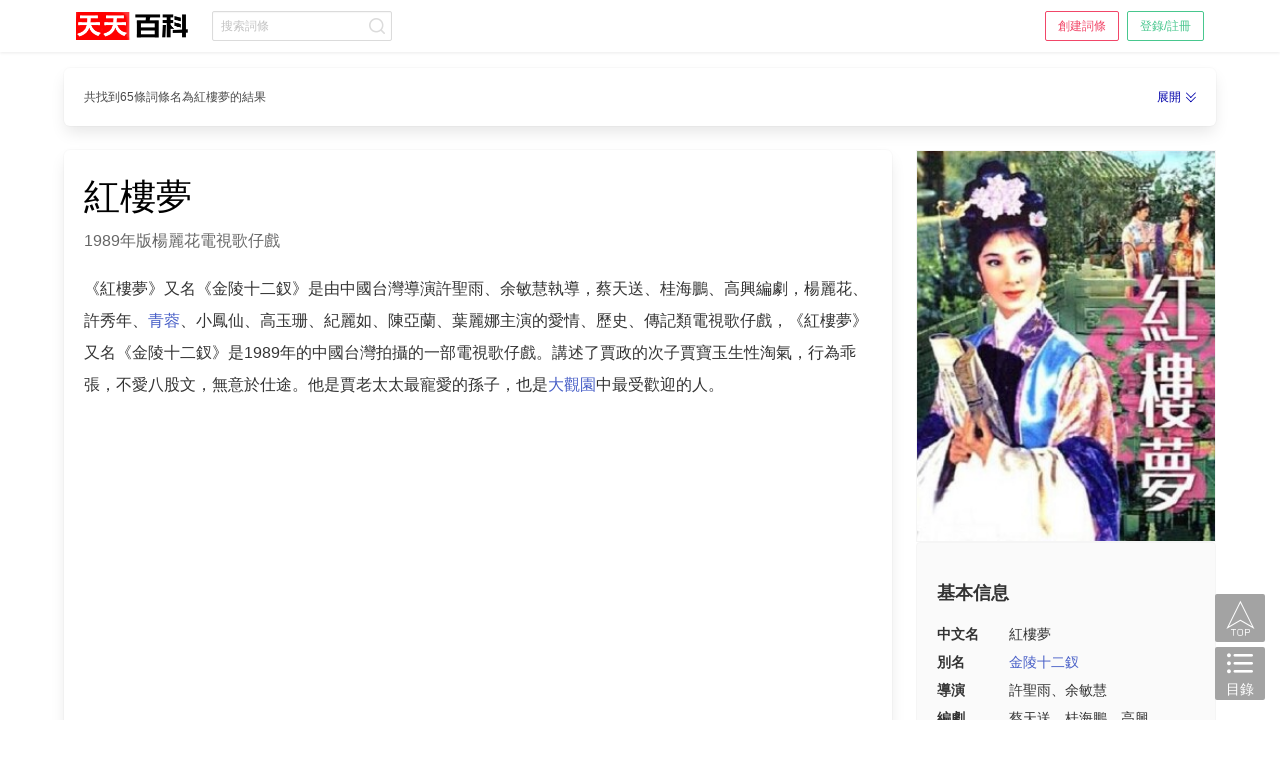

--- FILE ---
content_type: text/html; charset=UTF-8
request_url: https://twwiki.net/wiki/wjrekkg8zmz6v2r.html
body_size: 7560
content:
<!DOCTYPE html><html lang="zh-tw"><head><meta charset="utf-8"><meta http-equiv="X-UA-Compatible" content="IE=edge"><meta name="viewport" content="width=device-width, initial-scale=1"><title>紅樓夢(1989年版楊麗花電視歌仔戲) - 天天百科</title><link rel="stylesheet" href="https://i1.twwiki.net/css/wiki.css?v=26"><meta name="description" content="《紅樓夢》又名《金陵十二釵》是由中國台灣導演許聖雨、余敏慧執導，蔡天送、桂海鵬、高興編劇，楊麗花、許秀年、青蓉、小鳳仙、高玉珊、紀..."><meta name="keywords" content=""><link rel="canonical" href="https://twwiki.net/wiki/wjrekkg8zmz6v2r.html"><meta property="og:title" content="紅樓夢(1989年版楊麗花電視歌仔戲) - 天天百科"><meta property="og:url" content="https://twwiki.net/wiki/wjrekkg8zmz6v2r.html"><meta property="og:type" content="website"><meta property="og:locale" content="zh-tw"><meta property="og:image" content="https://i1.twwiki.net/cover/w275/mc/9/mc97055fc70d447481f44b06f717bb2c1.jpg"><link href="https://twwiki.net/wiki/wjrekkg8zmz6v2r.html?lang=0" rel="canonical"><link href="https://twwiki.net/wiki/wjrekkg8zmz6v2r.html" rel="alternate" hreflang="x-default"><link href="https://twwiki.net/zh-tw/wiki/wjrekkg8zmz6v2r.html" rel="alternate" hreflang="zh-tw"><link href="https://twwiki.net/zh-cn/wiki/wjrekkg8zmz6v2r.html" rel="alternate" hreflang="zh-cn"><link href="https://twwiki.net/zh-mo/wiki/wjrekkg8zmz6v2r.html" rel="alternate" hreflang="zh-mo"><link href="https://twwiki.net/zh-sg/wiki/wjrekkg8zmz6v2r.html" rel="alternate" hreflang="zh-sg"><link href="https://twwiki.net/zh-hk/wiki/wjrekkg8zmz6v2r.html" rel="alternate" hreflang="zh-hk"><link href="https://twwiki.net/zh-my/wiki/wjrekkg8zmz6v2r.html" rel="alternate" hreflang="zh-my"><script async src="https://pagead2.googlesyndication.com/pagead/js/adsbygoogle.js?client=ca-pub-3433639859637319" crossorigin="anonymous"></script></head><body><header class="header-detail"><nav class="navbar container"><div class="navbar-brand"><a class="navbar-item" href="/"><img src="https://i1.twwiki.net/images/wiki-logo1.png" width="112" height="32" alt="logo"></a><form action="/search/" class="form navbar-item" id="search"><div class="search-wrap"><div class="field"><p class="control has-icons-right"><input class="input is-small" type="text" placeholder="搜索詞條"><span class="icon is-medium is-right"><i class="iconf i-search"></i></span></p></div></div></form></div><div class="navbar-menu"><div class="navbar-end"><div class="navbar-item"><div class="buttons"><a href="/site/signin" class="button is-danger is-small is-outlined" rel="nofollow"> 創建詞條 </a><a href="/site/signin" class="button is-success is-small is-outlined" rel="nofollow"> 登錄/註冊 </a></div></div></div></div></nav></header><div class="main"><div class="container py-4"><div class="box poly"><div class="poly-title"> 共找到65條詞條名為紅樓夢的結果 <span class="zk on">展開<i class="iconf i-zkdown"></i></span></div><ul class="columns is-multiline poly-list wk-hide"><li class="column is-3"><a href="/wiki/oy7r5g632nn03r4.html" title="清代曹雪芹所著長篇人情小說">清代曹雪芹所著長篇人情小說</a></li><li class="column is-3"><a href="/wiki/xk96e65o76rq5kr.html" title="2017年潘禮平團隊執導電視劇">2017年潘禮平團隊執導電視劇</a></li><li class="column is-3"><a href="/wiki/x2wqyx38wkmyy50.html" title="2010年李少紅執導的古裝情感劇">2010年李少紅執導的古裝情感劇</a></li><li class="column is-3"><a href="/wiki/g9e23g86o42v25w.html" title="1987年陳曉旭、歐陽奮強主演央視版電視劇">1987年陳曉旭、歐陽奮強主演央視版電視劇</a></li><li class="column is-3"><a href="/wiki/26y027y5jmvq3y.html" title="1989年由謝鐵驪執導系列電影">1989年由謝鐵驪執導系列電影</a></li><li class="column is-3"> 1989年版楊麗花電視歌仔戲 </li><li class="column is-3"><a href="/wiki/07xekk54v6mlkx6.html" title="2018年胡玫執導電影">2018年胡玫執導電影</a></li><li class="column is-3"><a href="/wiki/olme5v0k2r5e0m4.html" title="導演邵氏編導組的電影">導演邵氏編導組的電影</a></li><li class="column is-3"><a href="/wiki/0m9rwkorw3k75z7.html" title="1962年岑范執導電影">1962年岑范執導電影</a></li><li class="column is-3"><a href="/wiki/94w2m9zmm67mvmz.html" title="越劇經典劇目">越劇經典劇目</a></li><li class="column is-3"><a href="/wiki/lxqwywr65jog32z.html" title="中國越劇劇目">中國越劇劇目</a></li><li class="column is-3"><a href="/wiki/q58ygw8wy8rrn85.html" title="2000年梁永璋執導的越劇電視劇">2000年梁永璋執導的越劇電視劇</a></li><li class="column is-3"><a href="/wiki/mk636wrw402m7oy.html" title="1975年香港tvb版電視劇">1975年香港tvb版電視劇</a></li><li class="column is-3"><a href="/wiki/4m4j7r6gy08ge22.html" title="2000年出版的圖書">2000年出版的圖書</a></li><li class="column is-3"><a href="/wiki/q57479jglx65x3.html" title="1983年由李陸齡主演的電視劇">1983年由李陸齡主演的電視劇</a></li><li class="column is-3"><a href="/wiki/ev2norjjzvv2rzk.html" title="1977年香港佳視版電視劇">1977年香港佳視版電視劇</a></li><li class="column is-3"><a href="/wiki/w3qw6m0jvvlyml3.html" title="1962年袁秋楓執導電影">1962年袁秋楓執導電影</a></li><li class="column is-3"><a href="/wiki/oqgjvvol5m6rl9w.html" title="2007年經典版數字越劇舞台藝術電影">2007年經典版數字越劇舞台藝術電影</a></li><li class="column is-3"><a href="/wiki/jev9ogwe26y5oj9.html" title="2015年上映的龔應恬執導崑曲電影">2015年上映的龔應恬執導崑曲電影</a></li><li class="column is-3"><a href="/wiki/2rkv3wmx4xq9q5y.html" title="1927年復旦影片公司版電影">1927年復旦影片公司版電影</a></li><li class="column is-3"><a href="/wiki/6l0ngvqly3mx2jx.html" title="《紅樓夢》的古版本之一">《紅樓夢》的古版本之一</a></li><li class="column is-3"><a href="/wiki/ex3jzgmk755yzkl.html" title="紅樓夢(典藏版)">紅樓夢(典藏版)</a></li><li class="column is-3"><a href="/wiki/wy335w8gkowj4z6.html" title="1996年台灣華視版電視劇">1996年台灣華視版電視劇</a></li><li class="column is-3"><a href="/wiki/945l4yxnm4z650e.html" title="1978年台灣華視電視劇">1978年台灣華視電視劇</a></li><li class="column is-3"><a href="/wiki/j7kzyr8m8zwjv0z.html" title="2011年龐龍演唱歌曲">2011年龐龍演唱歌曲</a></li><li class="column is-3"><a href="/wiki/7r62v8l2ez6qv7n.html" title="上海城市舞蹈有限公司製作的舞劇作品">上海城市舞蹈有限公司製作的舞劇作品</a></li><li class="column is-3"><a href="/wiki/o0mkvwwnjzoro4w.html" title="林奕華導演的舞台劇">林奕華導演的舞台劇</a></li><li class="column is-3"><a href="/wiki/1y5mow046j7w7j.html" title="2018年吳星翔執導電影">2018年吳星翔執導電影</a></li><li class="column is-3"><a href="/wiki/o9krxonvwq9xggj.html" title="馬科執導的黃梅戲">馬科執導的黃梅戲</a></li><li class="column is-3"><a href="/wiki/lgzen5y74mq4lgo.html" title="2009年娛樂通發行的戀愛遊戲">2009年娛樂通發行的戀愛遊戲</a></li><li class="column is-3"><a href="/wiki/v248vj3668yyel7.html" title="蒙府本">蒙府本</a></li><li class="column is-3"><a href="/wiki/vk8ygom2j6y7n63.html" title="1944年卜萬蒼執導電影">1944年卜萬蒼執導電影</a></li><li class="column is-3"><a href="/wiki/mz0nnqw304mng7.html" title="2008年國產動畫片">2008年國產動畫片</a></li><li class="column is-3"><a href="/wiki/qkwxjwx429vzer5.html" title="鄭淵潔著小說">鄭淵潔著小說</a></li><li class="column is-3"><a href="/wiki/4lqo5mn7rvj4k4m.html" title="杭州越劇院製作策劃的作品">杭州越劇院製作策劃的作品</a></li><li class="column is-3"><a href="/wiki/q2y09qn8xz40q55.html" title="曹克英改編的評劇">曹克英改編的評劇</a></li><li class="column is-3"><a href="/wiki/k585yzzljk88nyk.html" title="1989年版楊麗花電視歌仔戲">1989年版楊麗花電視歌仔戲</a></li><li class="column is-3"><a href="/wiki/ov2w73yqj7n5454.html" title="音樂劇">音樂劇</a></li><li class="column is-3"><a href="/wiki/x6ljgnz2zev87qq.html" title="1949年周詩祿執導電影">1949年周詩祿執導電影</a></li><li class="column is-3"><a href="/wiki/zqn7onj80eryzov.html" title="2009年國產動畫片">2009年國產動畫片</a></li><li class="column is-3"><a href="/wiki/m9lxvmekz2wj3rw.html" title="李克勤演唱歌曲">李克勤演唱歌曲</a></li><li class="column is-3"><a href="/wiki/v4v6ywexkjv4wq3.html" title="1929年由程樹仁編導電影">1929年由程樹仁編導電影</a></li><li class="column is-3"><a href="/wiki/wkn3o8w2mr3qnwl.html" title="2017年果麥版·紅樓夢">2017年果麥版·紅樓夢</a></li><li class="column is-3"><a href="/wiki/yg3o60g6vqk36ng.html" title="最新繡像版：紅樓夢">最新繡像版：紅樓夢</a></li><li class="column is-3"><a href="/wiki/zq37rg6lqz2zzvg.html" title="紅樓夢·全新校勘圖文珍藏版">紅樓夢·全新校勘圖文珍藏版</a></li><li class="column is-3"><a href="/wiki/77vkwk99jl7vzn5.html" title="少兒彩圖版紅樓夢">少兒彩圖版紅樓夢</a></li><li class="column is-3"><a href="/wiki/r73yjzxvy8x424q.html" title="MK珍藏版世界名著系列：紅樓夢">MK珍藏版世界名著系列：紅樓夢</a></li><li class="column is-3"><a href="/wiki/j9wkz7g56kqr6v0.html" title="動漫版紅樓夢全集">動漫版紅樓夢全集</a></li><li class="column is-3"><a href="/wiki/v36nvq7y6o3zqey.html" title="紅樓夢剪紙">紅樓夢剪紙</a></li><li class="column is-3"><a href="/wiki/mlzy987nlovxyz7.html" title="2007年國產動畫片">2007年國產動畫片</a></li><li class="column is-3"><a href="/wiki/4e5lr78gy6w0e4l.html" title="白冰冰演唱歌曲">白冰冰演唱歌曲</a></li><li class="column is-3"><a href="/wiki/my03w960vez0owy.html" title="原創舞劇">原創舞劇</a></li><li class="column is-3"><a href="/wiki/rey6z87jkljgzw.html" title="1995年陳淑樺演唱歌曲">1995年陳淑樺演唱歌曲</a></li><li class="column is-3"><a href="/wiki/v4mjn70mzvloy0x.html" title="2011年國產動畫片">2011年國產動畫片</a></li><li class="column is-3"><a href="/wiki/gvyokzn83lx2jvj.html" title="大型水景秀">大型水景秀</a></li><li class="column is-3"><a href="/wiki/95mqzq67oy83mlg.html" title="胡雁演唱歌曲">胡雁演唱歌曲</a></li><li class="column is-3"><a href="/wiki/r4z8n29z8jvl7xq.html" title="王亞平演唱歌曲">王亞平演唱歌曲</a></li><li class="column is-3"><a href="/wiki/nv4y5k0rlj9ly56.html" title="6">6</a></li><li class="column is-3"><a href="/wiki/weo89xxmkvryyor.html" title="紅樓夢-注音版">紅樓夢-注音版</a></li><li class="column is-3"><a href="/wiki/lqn0m4v3nkvz9mg.html" title="紅樓夢現代白話版">紅樓夢現代白話版</a></li><li class="column is-3"><a href="/wiki/6qe4xe886ywrrll.html" title="少兒啟蒙第一書">少兒啟蒙第一書</a></li><li class="column is-3"><a href="/wiki/vo0r0kxneyrkq03.html" title="豎版">豎版</a></li><li class="column is-3"><a href="/wiki/q8oogr33q832knl.html" title="紅樓夢 (少年兒童版)">紅樓夢 (少年兒童版)</a></li><li class="column is-3"><a href="/wiki/64x3m34z0o3kgjz.html" title="漢英對照五卷本">漢英對照五卷本</a></li><li class="column is-3"><a href="/wiki/q5nq5xrry758kol.html" title="越劇">越劇</a></li></ul></div><div class="columns is-multiline"><div class="column"><div class="box" style="max-width: 828px;"><div class="wiki-title"><h1>紅樓夢</h1><h3>1989年版楊麗花電視歌仔戲</h3></div><div class="wiki-content"><p>《紅樓夢》又名《金陵十二釵》是由中國台灣導演許聖雨、余敏慧執導，蔡天送、桂海鵬、高興編劇，楊麗花、許秀年、<a target="_blank" href="/wiki/669m8jr4o5kzjnx.html" title="青蓉">青蓉</a>、小鳳仙、高玉珊、紀麗如、陳亞蘭、葉麗娜主演的愛情、歷史、傳記類電視歌仔戲，《紅樓夢》又名《金陵十二釵》是1989年的中國台灣拍攝的一部電視歌仔戲。講述了賈政的次子賈寶玉生性淘氣，行為乖張，不愛八股文，無意於仕途。他是賈老太太最寵愛的孫子，也是<a target="_blank" href="/wiki/7769xg8jw6j8men.html" title="大觀園">大觀園</a>中最受歡迎的人。</p></div><div style="margin-bottom:15px"><script async src="https://pagead2.googlesyndication.com/pagead/js/adsbygoogle.js?client=ca-pub-3433639859637319" crossorigin="anonymous"></script><ins class="adsbygoogle" style="display:block;" data-ad-client="ca-pub-3433639859637319" data-ad-slot="4605745955" data-ad-format="auto" data-full-width-responsive="true"></ins><script> (adsbygoogle = window.adsbygoogle || []).push({}); </script></div><div class="m-summary"></div><div class="content-catalog"><div class="catalog"><div class="bk-flex"><div class="content-catalog-left">目錄</div><div class="content-catalog-right bk-line"><div class="bk-column-6"><a href="#catalog_1" class="catalog-level-1"><em>1</em>劇情簡介 </a><a href="#catalog_2" class="catalog-level-1"><em>2</em>演員表 </a><a href="#catalog_3" class="catalog-level-1"><em>3</em>職員表 </a></div><div class="bk-column-6"><a href="#catalog_4" class="catalog-level-1"><em>4</em>音樂原聲 </a></div></div></div></div></div><div class="wiki-content"><div class="catlog-title is-1"><h3>劇情簡介</h3><a id="catalog_1" class="title-anchor"></a></div><hr class="border-1"><div class="cp">《紅樓夢》又名《金陵十二釵》賈政的次子賈寶玉生性淘氣，行為乖張，不愛八股文，無意於仕途。他是賈老太太最寵愛的孫子，也是大觀園中最受歡迎的人。由於靜王府要做壽，表妹林黛玉，表姐<a target="_blank" href="/wiki/87rg99wyrk482m5.html" title="薛寶釵">薛寶釵</a>相繼來到賈府大觀園，由此揭開了三人間的情愛糾纏。后因<a target="_blank" href="/wiki/mn9klxmygqlr6zy.html" title="王熙鳳">王熙鳳</a>設計“掉包計”，促成賈寶玉與薛寶釵的婚姻，殘忍地扼殺了賈寶玉和林黛玉兩人的愛情，使黛玉淚盡而逝。而賈寶玉又無法志懷黛玉，婚後不久既出家當和尚，薛寶釵只好獨守空閨，抱恨終身。</div><div class="cp">無材可去補蒼天</div><div class="cp">枉入紅塵看許開</div><div class="cp">此系身前身後事</div><div class="cp">倩誰記去作奇傳</div><div class="cp">滿紙荒唐言</div><div class="cp">一把辛酸淚</div><div class="cp">都雲作者痴</div><div class="cp">誰解其中味</div><div class="catlog-title is-1"><h3>演員表</h3><a id="catalog_2" class="title-anchor"></a></div><hr class="border-1"><div class="table-container"><table class="table is-bordered is-striped is-fullwidth"><tr><td>角色</td><td>演員</td><td>備註</td></tr><tr><td>賈寶玉</td><td>楊麗花 </td><td>通靈寶玉</td></tr><tr><td>林黛玉</td><td>許秀年</td><td>----</td></tr><tr><td>薛寶釵</td><td>青蓉</td><td>----</td></tr><tr><td>賈母</td><td>小鳳仙 </td><td>賈老夫人</td></tr><tr><td>王熙鳳</td><td>高玉珊</td><td>王喜香</td></tr><tr><td>賈環</td><td>紀麗如 </td><td>----</td></tr><tr><td>蔣玉菡</td><td>陳亞蘭</td><td>琪官</td></tr><tr><td>秦鍾</td><td>葉麗娜 </td><td>7集病死</td></tr><tr><td>龔人</td><td>許仙姬</td><td>----</td></tr><tr><td>紫鵑</td><td>潘麗麗</td><td>----</td></tr><tr><td>賈政</td><td>吳翠娥</td><td>----</td></tr><tr><td>王夫人</td><td>吳梅芳 </td><td>----</td></tr><tr><td>賈元春</td><td>洪秀美</td><td>----</td></tr><tr><td>趙姨娘</td><td>伍麗光 </td><td>----</td></tr><tr><td>和尚</td><td>陳小明 </td><td>1、5、10集出場</td></tr><tr><td>阿火師</td><td>張文彬 </td><td>----</td></tr><tr><td>女媧娘娘</td><td>林麗安</td><td>1集出場</td></tr><tr><td>警幻仙姑</td><td>陳妙欣</td><td>1、9集出場</td></tr><tr><td>教書先生</td><td>尤添義</td><td>----</td></tr><tr><td>嫣紅</td><td>鄭麗惠</td><td>----</td></tr><tr><td>香兒</td><td>陳妙欣 </td><td>----</td></tr><tr><td>忠順王</td><td>紀來和</td><td>王爺</td></tr><tr><td>薛母</td><td>林麗安 </td><td>2集出場</td></tr><tr><td>智能兒</td><td>陳麗慧 </td><td>----</td></tr><tr><td>薛蟠</td><td>洪秀玉 </td><td>----</td></tr><tr><td>太監</td><td>鄭麗霞</td><td>夏公公</td></tr><tr><td>鶯兒</td><td>楊麗影</td><td>----</td></tr><tr><td>秦父</td><td>林明正 </td><td>4集出場</td></tr><tr><td>主持</td><td>張麗芳 </td><td>水月庵</td></tr><tr><td>道姑</td><td>----</td><td>馬道婆</td></tr><tr><td>女婢</td><td>劉碧蓉 </td><td>----</td></tr><tr><td>廖彪</td><td>李冠廷</td><td>6集出場</td></tr><tr><td>姥姥</td><td>尤添義 </td><td>6集出場</td></tr><tr><td>崔阿旺</td><td>葉麗娜 </td><td>----</td></tr><tr><td>主持</td><td>左一成</td><td>----</td></tr><tr><td>賈敏</td><td>----</td><td>9集出場</td></tr><tr><td>菜脯</td><td>蔡頭</td><td>10集出場</td></tr><tr><td>文判官</td><td>陳小明 </td><td>12集出場</td></tr><tr><td>武判官</td><td>林明正 </td><td>12集出場</td></tr><tr><td>賈蘭</td><td>陳妙欣 </td><td>12集出場</td></tr></table></div><div class="catlog-title is-1"><h3>職員表</h3><a id="catalog_3" class="title-anchor"></a></div><hr class="border-1"><div class="cp">製作人：楊麗花</div><div class="cp">策劃：黃黎明</div><div class="cp">顧問：徐斌揚</div><div class="cp">編劇：蔡天送、桂海鵬、高興</div><div class="cp">戲劇指導：小鳳仙</div><div class="cp">外景導演：許聖雨</div><div class="cp">武術指導：高升</div><div class="cp">執行製作：林明正</div><div class="cp">文武場：蔡育仁、李國治</div><div class="cp">製作助理：陳小明、黃國卿、劉奇</div><div class="cp">音效：長樂錄音室</div><div class="cp">特技：呂慶鑫</div><div class="cp">場記：葉麗娜</div><div class="cp"><div class="img-r"><span class="img-box"><img height="133" width="200" src="https://i1.twwiki.net/cover/w200/m6/3/m63abdd5233b7f7cb34149f703a33fd4c.jpg" alt="紅樓夢"></span><div class="img-desc">紅樓夢</div></div>外景攝影：胡海山；一路發攝影工作室</div><div class="cp">外景燈光：方敏雄</div><div class="cp">技術助理：羅程山、王國川、謝俊明</div><div class="cp">道具陳設：黃國卿</div><div class="cp">服裝：詹美枝、陳美英</div><div class="cp">化妝：康海利、陳月涼、陰文瑜</div><div class="cp">梳妝：江月嬌、李珠玲</div><div class="cp">道具陳設：黃國卿</div><div class="cp">服裝：詹美枝、朱文芳</div><div class="cp">后製作剪輯：PPR工作小組</div><div class="cp">攝影：陳三雄、王晉文、羅承蓀、林獻舜、施哲儒、顧志宏、林金安、張炳欽、劉家漢、陳啟仁、石台義、陳啟爛</div><div class="cp">燈光：鄭紫祥、方敏雄</div><div class="cp">成音：葉均田、陳永富、汪清教、呂振銘</div><div class="cp">視訊：江純照、陳善嘉</div><div class="cp">技術指導：林新郎、陳世明、龔林藝、黃鎮</div><div class="cp">剪輯：周博文</div><div class="cp">電腦美術：蕭夢麟、許琦鷺</div><div class="cp">美術指導：吳進成</div><div class="cp">助理導播：羅一鳴</div><div class="cp">副導播：夏大緯、林芳淑</div><div class="cp">導播：余敏慧</div><div class="catlog-title is-1"><h3>音樂原聲</h3><a id="catalog_4" class="title-anchor"></a></div><hr class="border-1"><div class="cp">作詞：蔣錦鴻</div><div class="cp">作曲：邱芳德</div><div class="cp">主唱：楊麗花</div><div style="clear: both"></div></div></div></div><div class="column is-narrow is-full-touch"><div class="sidebar"><div class="summary-albums"><a class="image" target="_blank" rel="noopener noreferrer nofollow" href="/album/wjrekkg8zmz6v2r/pics.html"><img src="https://i1.twwiki.net/cover/w275/mc/9/mc97055fc70d447481f44b06f717bb2c1.jpg"></a></div><div class="info-box"><div class="catlog-title is-2"><h4>基本信息</h4></div><div><dl><dt>中文名</dt><dd><div><span>紅樓夢</span></div></dd></dl><dl><dt>別名</dt><dd><div><span><a target="_blank" href="/wiki/l5qq4oxkr46m40z.html" title="金陵十二釵">金陵十二釵</a></span></div></dd></dl><dl><dt>導演</dt><dd><div><span>許聖雨、余敏慧</span></div></dd></dl><dl><dt>編劇</dt><dd><div><span>蔡天送、桂海鵬、高興</span></div></dd></dl><dl><dt>製片人</dt><dd><div><span>楊麗花</span></div></dd></dl><dl><dt>主演</dt><dd><div><span>楊麗花、<a target="_blank" href="/wiki/gx7jnyok8yymkm2.html" title="許秀年">許秀年</a>、青蓉、<a target="_blank" href="/wiki/mljgwgykl5jmn2y.html" title="小鳳仙">小鳳仙</a>、<a target="_blank" href="/wiki/lx0k76q22eyezl4.html" title="陳亞蘭">陳亞蘭</a>、<a target="_blank" href="/wiki/e0zwkyx0gyl7kvm.html" title="高玉珊">高玉珊</a>、<a target="_blank" href="/wiki/84rngo5re6m6l9o.html" title="紀來和">紀來和</a>、洪秀玉、<a target="_blank" href="/wiki/2rwng4wyzvz8g2y.html" title="潘麗麗">潘麗麗</a>、<a target="_blank" href="/wiki/v35mloxwyoonlwq.html" title="吳翠娥">吳翠娥</a>、<a target="_blank" href="/wiki/nxngzojnw704e76.html" title="葉麗娜">葉麗娜</a>、<a target="_blank" href="/wiki/m9w08ogge4n555y.html" title="洪秀美">洪秀美</a></span></div></dd></dl><dl><dt>出品公司</dt><dd><div><span>楊麗花歌仔戲團</span></div></dd></dl><dl><dt>語言</dt><dd><div><span><a target="_blank" href="/wiki/znlm4koqg374rl2.html" title="閩南語">閩南語</a></span></div></dd></dl><dl><dt>製片地區</dt><dd><div><span>中國台灣</span></div></dd></dl><dl><dt>電視劇類別</dt><dd><div><span>古裝</span></div></dd></dl><dl><dt>集數</dt><dd><div><span>12集</span></div></dd></dl><dl><dt>出品時間</dt><dd><div><span>1989年</span></div></dd></dl></div></div></div></div></div><ul id="fixbar"><li class="gotop"><span class="icon is-large"><i class="iconf i-dingbu"></i></span></li><li class="dir"><span class="icon is-medium"><i class="iconf i-dir"></i></span><span class="bar-font">目錄</span></li></ul></div></div><footer class="py-5 footer"><div class="container has-text-centered"><a target="_blank" rel="nofollow" href="/site/privacy">隱私條款</a><span> | </span><a target="_blank" rel="nofollow" href="/site/contact">聯絡我們</a></div></footer><div class="modal" id="dir-modal"><div class="modal-background"></div><div class="modal-card"><header class="modal-card-head"><p class="modal-card-title">目錄</p><button class="delete" aria-label="close"></button></header><section class="modal-card-body"></section></div></div><script src="https://cdn.jsdelivr.net/npm/jquery@2.2.4/dist/jquery.min.js"></script><script src="https://i1.twwiki.net/js/com.min.js?v=12"></script><script async src="https://www.googletagmanager.com/gtag/js?id=G-PQB6P4TLQ5"></script><script> window.dataLayer = window.dataLayer || []; function gtag(){dataLayer.push(arguments);} gtag('js', new Date()); gtag('config', 'G-PQB6P4TLQ5');</script><script defer src="https://static.cloudflareinsights.com/beacon.min.js/vcd15cbe7772f49c399c6a5babf22c1241717689176015" integrity="sha512-ZpsOmlRQV6y907TI0dKBHq9Md29nnaEIPlkf84rnaERnq6zvWvPUqr2ft8M1aS28oN72PdrCzSjY4U6VaAw1EQ==" data-cf-beacon='{"version":"2024.11.0","token":"86373fad4c1348d4b48b9ab6281bfcc1","r":1,"server_timing":{"name":{"cfCacheStatus":true,"cfEdge":true,"cfExtPri":true,"cfL4":true,"cfOrigin":true,"cfSpeedBrain":true},"location_startswith":null}}' crossorigin="anonymous"></script>
</body></html>

--- FILE ---
content_type: text/html; charset=utf-8
request_url: https://www.google.com/recaptcha/api2/aframe
body_size: 266
content:
<!DOCTYPE HTML><html><head><meta http-equiv="content-type" content="text/html; charset=UTF-8"></head><body><script nonce="MML1B_IfqT62lue8OkIM9A">/** Anti-fraud and anti-abuse applications only. See google.com/recaptcha */ try{var clients={'sodar':'https://pagead2.googlesyndication.com/pagead/sodar?'};window.addEventListener("message",function(a){try{if(a.source===window.parent){var b=JSON.parse(a.data);var c=clients[b['id']];if(c){var d=document.createElement('img');d.src=c+b['params']+'&rc='+(localStorage.getItem("rc::a")?sessionStorage.getItem("rc::b"):"");window.document.body.appendChild(d);sessionStorage.setItem("rc::e",parseInt(sessionStorage.getItem("rc::e")||0)+1);localStorage.setItem("rc::h",'1769806861072');}}}catch(b){}});window.parent.postMessage("_grecaptcha_ready", "*");}catch(b){}</script></body></html>

--- FILE ---
content_type: text/css
request_url: https://i1.twwiki.net/css/wiki.css?v=26
body_size: 5692
content:
@charset "UTF-8";/*! bulma.io v0.9.3 | MIT License | github.com/jgthms/bulma */.button,.input{-moz-appearance:none;-webkit-appearance:none;align-items:center;border:1px solid transparent;border-radius:4px;box-shadow:none;display:inline-flex;font-size:1rem;height:2.5em;justify-content:flex-start;line-height:1.5;padding-bottom:calc(.5em - 1px);padding-left:calc(.75em - 1px);padding-right:calc(.75em - 1px);padding-top:calc(.5em - 1px);position:relative;vertical-align:top}.button:active,.button:focus,.input:active,.input:focus{outline:0}.button{-webkit-touch-callout:none;-webkit-user-select:none;-moz-user-select:none;-ms-user-select:none;user-select:none}.box:not(:last-child),.table-container:not(:last-child){margin-bottom:1.5rem}.delete{-webkit-touch-callout:none;-webkit-user-select:none;-moz-user-select:none;-ms-user-select:none;user-select:none;-moz-appearance:none;-webkit-appearance:none;background-color:rgba(10,10,10,.2);border:none;border-radius:9999px;cursor:pointer;pointer-events:auto;display:inline-block;flex-grow:0;flex-shrink:0;font-size:0;height:20px;max-height:20px;max-width:20px;min-height:20px;min-width:20px;outline:0;position:relative;vertical-align:top;width:20px}.delete::after,.delete::before{background-color:#fff;content:"";display:block;left:50%;position:absolute;top:50%;transform:translateX(-50%) translateY(-50%) rotate(45deg);transform-origin:center center}.delete::before{height:2px;width:50%}.delete::after{height:50%;width:2px}.delete:focus,.delete:hover{background-color:rgba(10,10,10,.3)}.delete:active{background-color:rgba(10,10,10,.4)}.modal,.modal-background{bottom:0;left:0;position:absolute;right:0;top:0}/*! minireset.css v0.0.6 | MIT License | github.com/jgthms/minireset.css */body,dd,dl,dt,h1,h3,h4,hr,html,li,p,ul{margin:0;padding:0}h1,h3,h4{font-size:100%;font-weight:400}ul{list-style:none}button,input{margin:0}html{box-sizing:border-box}*,::after,::before{box-sizing:inherit}img{height:auto;max-width:100%}table{border-collapse:collapse;border-spacing:0}td,th{padding:0}td:not([align]),th:not([align]){text-align:inherit}html{background-color:#fff;font-size:16px;-moz-osx-font-smoothing:grayscale;-webkit-font-smoothing:antialiased;min-width:300px;overflow-x:hidden;overflow-y:scroll;text-rendering:optimizeLegibility;text-size-adjust:100%}footer,header,section{display:block}body,button,input{font-family:Helvetica,Tahoma,Arial,STXihei,"华文细黑",Heiti,"黑体",“Microsoft YaHei”,"微软雅黑",SimSun,"宋体",sans-serif}body{color:#333;font-size:1em;font-weight:400;line-height:1.5}a{color:#485fc7;cursor:pointer;text-decoration:none}a:hover{color:#363636}hr{background-color:#f5f5f5;border:none;display:block;height:2px;margin:1.5rem 0}img{height:auto;max-width:100%}span{font-style:inherit;font-weight:inherit}table td,table th{vertical-align:top}table td:not([align]),table th:not([align]){text-align:inherit}table th{color:#363636}.box{background-color:#fff;border-radius:6px;box-shadow:0 .5em 1em -.125em rgba(10,10,10,.1),0 0 0 1px rgba(10,10,10,.02);color:#4a4a4a;display:block;padding:1.25rem}.button{background-color:#fff;border-color:#dbdbdb;border-width:1px;color:#363636;cursor:pointer;justify-content:center;padding-bottom:calc(.5em - 1px);padding-left:1em;padding-right:1em;padding-top:calc(.5em - 1px);text-align:center;white-space:nowrap}.button:hover{border-color:#b5b5b5;color:#363636}.button:focus{border-color:#485fc7;color:#363636}.button.is-focused:not(:active),.button:focus:not(:active){box-shadow:0 0 0 .125em rgba(72,95,199,.25)}.button:active{border-color:#4a4a4a;color:#363636}.button.is-white.is-focused:not(:active),.button.is-white:focus:not(:active){box-shadow:0 0 0 .125em rgba(255,255,255,.25)}.button.is-black.is-focused:not(:active),.button.is-black:focus:not(:active){box-shadow:0 0 0 .125em rgba(10,10,10,.25)}.button.is-light.is-focused:not(:active),.button.is-light:focus:not(:active){box-shadow:0 0 0 .125em rgba(245,245,245,.25)}.button.is-dark.is-focused:not(:active),.button.is-dark:focus:not(:active){box-shadow:0 0 0 .125em rgba(54,54,54,.25)}.button.is-primary.is-focused:not(:active),.button.is-primary:focus:not(:active){box-shadow:0 0 0 .125em rgba(0,209,178,.25)}.button.is-link.is-focused:not(:active),.button.is-link:focus:not(:active){box-shadow:0 0 0 .125em rgba(72,95,199,.25)}.button.is-info.is-focused:not(:active),.button.is-info:focus:not(:active){box-shadow:0 0 0 .125em rgba(62,142,208,.25)}.button.is-success{background-color:#48c78e;border-color:transparent;color:#fff}.button.is-success:hover{background-color:#3ec487;border-color:transparent;color:#fff}.button.is-success:focus{border-color:transparent;color:#fff}.button.is-success.is-focused:not(:active),.button.is-success:focus:not(:active){box-shadow:0 0 0 .125em rgba(72,199,142,.25)}.button.is-success:active{background-color:#3abb81;border-color:transparent;color:#fff}.button.is-success.is-outlined{background-color:transparent;border-color:#48c78e;color:#48c78e}.button.is-success.is-outlined:focus,.button.is-success.is-outlined:hover{background-color:#48c78e;border-color:#48c78e;color:#fff}.button.is-warning.is-focused:not(:active),.button.is-warning:focus:not(:active){box-shadow:0 0 0 .125em rgba(255,224,138,.25)}.button.is-danger{background-color:#f14668;border-color:transparent;color:#fff}.button.is-danger:hover{background-color:#f03a5f;border-color:transparent;color:#fff}.button.is-danger:focus{border-color:transparent;color:#fff}.button.is-danger.is-focused:not(:active),.button.is-danger:focus:not(:active){box-shadow:0 0 0 .125em rgba(241,70,104,.25)}.button.is-danger:active{background-color:#ef2e55;border-color:transparent;color:#fff}.button.is-danger.is-outlined{background-color:transparent;border-color:#f14668;color:#f14668}.button.is-danger.is-outlined:focus,.button.is-danger.is-outlined:hover{background-color:#f14668;border-color:#f14668;color:#fff}.button.is-small{font-size:.75rem}.button.is-small:not(.is-rounded){border-radius:2px}.buttons{align-items:center;display:flex;flex-wrap:wrap;justify-content:flex-start}.buttons .button{margin-bottom:.5rem}.buttons .button:not(:last-child):not(.is-fullwidth){margin-right:.5rem}.buttons:last-child{margin-bottom:-.5rem}.container{flex-grow:1;margin:0 auto;position:relative;width:auto}@media screen and (min-width:1024px){.container{max-width:960px}}@media screen and (min-width:1216px){.container:not(.is-max-desktop){max-width:1152px}}.content li+li{margin-top:.25em}.content p:not(:last-child){margin-bottom:1em}.content h1,.content h3,.content h4{color:#363636;font-weight:600;line-height:1.125}.content h1{font-size:2em;margin-bottom:.5em}.content h3{font-size:1.5em;margin-bottom:.6666em}.content h3:not(:first-child){margin-top:1.3333em}.content h4{font-size:1.25em;margin-bottom:.8em}.content ul{list-style:disc outside;margin-left:2em;margin-top:1em}.content sup{font-size:75%}.content table{width:100%}.content table td,.content table th{border:1px solid #dbdbdb;border-width:0 0 1px;padding:.5em .75em;vertical-align:top}.content table th{color:#363636}.content table th:not([align]){text-align:inherit}.content table tbody tr:last-child td{border-bottom-width:0}.icon{align-items:center;display:inline-flex;justify-content:center;height:1.5rem;width:1.5rem}.icon.is-medium{height:2rem;width:2rem}.icon.is-large{height:3rem;width:3rem}.image{display:block;position:relative}.image img{display:block;height:auto;width:100%}.table{background-color:#fff;color:#363636}.table td,.table th{border:1px solid #dbdbdb;border-width:0 0 1px;padding:.5em .75em;vertical-align:top}.table th{color:#363636}.table th:not([align]){text-align:inherit}.table tbody{background-color:transparent}.table tbody tr:last-child td{border-bottom-width:0}.table.is-bordered td,.table.is-bordered th{border-width:1px}.table.is-bordered tr:last-child td{border-bottom-width:1px}.table.is-fullwidth{width:100%}.table.is-striped tbody tr:not(.is-selected):nth-child(even){background-color:#fafafa}.table-container{-webkit-overflow-scrolling:touch;overflow:auto;overflow-y:hidden;max-width:100%}.input{background-color:#fff;border-color:#dbdbdb;border-radius:4px;color:#363636}.input::-moz-placeholder{color:rgba(54,54,54,.3)}.input::-webkit-input-placeholder{color:rgba(54,54,54,.3)}.input:-moz-placeholder{color:rgba(54,54,54,.3)}.input:-ms-input-placeholder{color:rgba(54,54,54,.3)}.input:hover{border-color:#b5b5b5}.input:active,.input:focus{border-color:#485fc7;box-shadow:0 0 0 .125em rgba(72,95,199,.25)}.input{box-shadow:inset 0 .0625em .125em rgba(10,10,10,.05);max-width:100%;width:100%}.is-small.input{border-radius:2px;font-size:.75rem}.select.is-white:not(:hover)::after{border-color:#fff}.select.is-black:not(:hover)::after{border-color:#0a0a0a}.select.is-light:not(:hover)::after{border-color:#f5f5f5}.select.is-dark:not(:hover)::after{border-color:#363636}.select.is-primary:not(:hover)::after{border-color:#00d1b2}.select.is-link:not(:hover)::after{border-color:#485fc7}.select.is-info:not(:hover)::after{border-color:#3e8ed0}.select.is-success:not(:hover)::after{border-color:#48c78e}.select.is-warning:not(:hover)::after{border-color:#ffe08a}.select.is-danger:not(:hover)::after{border-color:#f14668}.control{box-sizing:border-box;clear:both;font-size:1rem;position:relative;text-align:inherit}.control.has-icons-right .input:focus~.icon{color:#4a4a4a}.control.has-icons-right .input.is-small~.icon{font-size:.75rem}.control.has-icons-right .icon{color:#dbdbdb;height:2.5em;pointer-events:none;position:absolute;top:0;width:2.5em;z-index:4}.control.has-icons-right .input{padding-right:2.5em}.control.has-icons-right .icon.is-right{right:0}.media{align-items:flex-start;display:flex;text-align:inherit}.media-left,.media-right{flex-basis:auto;flex-grow:0;flex-shrink:0}.media-left{margin-right:1rem}.media-right{margin-left:1rem}.media-content{flex-basis:auto;flex-grow:1;flex-shrink:1;text-align:inherit}@media screen and (max-width:767px){.media-content{overflow-x:auto}}.modal{align-items:center;display:none;flex-direction:column;justify-content:center;overflow:hidden;position:fixed;z-index:40}.modal.is-active{display:flex}.modal-background{background-color:rgba(10,10,10,.86)}.modal-card{margin:0 20px;max-height:calc(100vh - 160px);overflow:auto;position:relative;width:100%}@media screen and (min-width:768px){.modal-card{margin:0 auto;max-height:calc(100vh - 40px);width:640px}}.modal-card{display:flex;flex-direction:column;max-height:calc(100vh - 40px);overflow:hidden;-ms-overflow-y:visible}.modal-card-head{align-items:center;background-color:#f5f5f5;display:flex;flex-shrink:0;justify-content:flex-start;padding:20px;position:relative}.modal-card-head{border-bottom:1px solid #dbdbdb;border-top-left-radius:6px;border-top-right-radius:6px}.modal-card-title{color:#363636;flex-grow:1;flex-shrink:0;font-size:1.5rem;line-height:1}.modal-card-body{-webkit-overflow-scrolling:touch;background-color:#fff;flex-grow:1;flex-shrink:1;overflow:auto;padding:20px}.navbar{background-color:#fff;min-height:3.25rem;position:relative;z-index:30}.navbar-brand{align-items:stretch;display:flex;flex-shrink:0;min-height:3.25rem}.navbar-brand a.navbar-item:focus,.navbar-brand a.navbar-item:hover{background-color:transparent}.navbar-menu{display:none}.navbar-item{color:#fff;display:block;line-height:1.5;padding:.5rem .75rem;position:relative}a.navbar-item{cursor:pointer}a.navbar-item:focus,a.navbar-item:hover{background-color:#292929;color:#fff}.navbar-item{flex-grow:0;flex-shrink:0}.navbar-item img{max-height:1.75rem}@media screen and (max-width:1023px){.navbar-brand .navbar-item{align-items:center;display:flex}.navbar-menu{background-color:#fff;box-shadow:0 8px 16px rgba(10,10,10,.1);padding:.5rem 0}}@media screen and (min-width:1024px){.navbar,.navbar-end,.navbar-menu{align-items:stretch;display:flex}.navbar{min-height:3.25rem}.navbar-item{align-items:center;display:flex}.navbar-menu{flex-grow:1;flex-shrink:0}.navbar-end{justify-content:flex-end;margin-left:auto}.navbar-link.is-active:not(:focus):not(:hover),a.navbar-item.is-active:not(:focus):not(:hover){background-color:transparent}}.column{display:block;flex-basis:0;flex-grow:1;flex-shrink:1;padding:.75rem}@media screen and (min-width:768px),print{.column.is-narrow{flex:none;width:unset}.column.is-3{flex:none;width:25%}.column.is-6{flex:none;width:50%}}@media screen and (max-width:1023px){.column.is-full-touch{flex:none;width:100%}}.columns{margin-left:-.75rem;margin-right:-.75rem;margin-top:-.75rem}.columns:last-child{margin-bottom:-.75rem}.columns:not(:last-child){margin-bottom:calc(1.5rem - .75rem)}.columns.is-multiline{flex-wrap:wrap}@media screen and (min-width:768px),print{.columns:not(.is-desktop){display:flex}}.py-3{padding-top:.75rem!important;padding-bottom:.75rem!important}.py-4{padding-top:1rem!important;padding-bottom:1rem!important}.py-5{padding-top:1.5rem!important;padding-bottom:1.5rem!important}.has-text-centered{text-align:center!important}.hero.is-white a:not(.button):not(.dropdown-item):not(.tag):not(.pagination-link.is-current){color:inherit}.hero.is-black a:not(.button):not(.dropdown-item):not(.tag):not(.pagination-link.is-current){color:inherit}.hero.is-light a:not(.button):not(.dropdown-item):not(.tag):not(.pagination-link.is-current){color:inherit}.hero.is-dark a:not(.button):not(.dropdown-item):not(.tag):not(.pagination-link.is-current){color:inherit}.hero.is-primary a:not(.button):not(.dropdown-item):not(.tag):not(.pagination-link.is-current){color:inherit}.hero.is-link a:not(.button):not(.dropdown-item):not(.tag):not(.pagination-link.is-current){color:inherit}.hero.is-info a:not(.button):not(.dropdown-item):not(.tag):not(.pagination-link.is-current){color:inherit}.hero.is-success a:not(.button):not(.dropdown-item):not(.tag):not(.pagination-link.is-current){color:inherit}.hero.is-warning a:not(.button):not(.dropdown-item):not(.tag):not(.pagination-link.is-current){color:inherit}.hero.is-danger a:not(.button):not(.dropdown-item):not(.tag):not(.pagination-link.is-current){color:inherit}.footer{background-color:#fff;padding:3rem 1.5rem}@font-face{font-family:iconf;src:url(//at.alicdn.com/t/font_2764521_1sene5192mq.eot?t=1629771864981);src:url(//at.alicdn.com/t/font_2764521_1sene5192mq.eot?t=1629771864981#iefix) format("embedded-opentype"),url(//at.alicdn.com/t/font_2764521_1sene5192mq.woff2?t=1629771864981) format("woff2"),url(//at.alicdn.com/t/font_2764521_1sene5192mq.woff?t=1629771864981) format("woff"),url(//at.alicdn.com/t/font_2764521_1sene5192mq.ttf?t=1629771864981) format("truetype"),url(//at.alicdn.com/t/font_2764521_1sene5192mq.svg?t=1629771864981#iconf) format("svg")}.iconf{font-family:iconf!important;font-size:16px;font-style:normal;-webkit-font-smoothing:antialiased;-moz-osx-font-smoothing:grayscale}.i-search:before{content:"\e613"}.i-pic:before{content:"\e7f2"}.i-zkdown:before{content:"\e752"}.i-dingbu:before{content:"\e600"}.i-zkup:before{content:"\e64d"}.i-dir:before{content:"\e698"}.main{text-align:center;min-height:calc(100vh - 320px)}.footer a{color:grey;font-size:12px}.header-detail{box-shadow:0 1px 3px 0 rgba(153,153,153,.2)}.poly-list{font-size:12px;text-align:left;padding-top:20px}.poly-title{text-align:left;font-size:12px}.poly-list li:before{content:"";display:inline-block;width:5px;height:5px;background-color:#000;border-radius:50%;margin-right:5px}.title-anchor{position:relative;top:-80px;display:block;height:0;overflow:hidden}.sidebar{width:300px}.wiki-title{text-align:left;margin-bottom:20px}.wiki-title h1{margin-bottom:5px;color:#000;font-size:36px}.wiki-title h3{color:#666;font-size:16px}.wiki-content{text-align:left;font-size:1rem;color:#333;margin-bottom:30px}.wiki-content p{margin-bottom:14px;line-height:2}.wiki-content table td{min-width:100px}.catlog-title{clear:both;text-align:left}.border-1{height:1px;width:100%;background:#e8e8e8;margin-bottom:20px}.catlog-title.is-1{margin-top:36px;margin-bottom:20px;border-left:5px solid #ff5e5e;padding-left:9px;overflow:hidden}.catlog-title.is-1 h3{font-size:20px;font-weight:700;line-height:1.2;color:#222}.catlog-title.is-2{font-size:18px;font-weight:600;line-height:26px;margin-bottom:14px;margin-top:20px}.catlog-title.is-2 h4{color:#333;font-weight:700;overflow:hidden;white-space:nowrap!important;text-overflow:ellipsis}.relation-ship{width:100%;display:flex!important;flex-direction:row;margin-bottom:30px;flex-wrap:wrap}.ship-item{display:flex;flex-direction:column;width:120px;height:120px;text-align:center}.ship-item .ship-img{display:block;margin:0 auto 8px;width:85px;height:85px;border-radius:100%;overflow:hidden}.ship-item .ship-img img{min-height:100%;-o-object-fit:cover;object-fit:cover;-o-object-position:center;object-position:center}.ship-item .ship-name{margin:0 auto;width:107px;text-align:center;font-size:12px;line-height:27px;text-overflow:ellipsis;overflow:hidden;white-space:nowrap}.content-catalog{margin-bottom:30px}.bk-flex{display:-webkit-box;display:-webkit-flex;display:flex;justify-content:space-between}.content-catalog-left{width:80px;flex:auto 0 0;max-width:80px;border:1px solid #e8e8e8;background-color:#fafafa;font-size:16px;text-align:center;font-weight:600;color:#555;display:flex;justify-content:center;align-items:center;min-height:117px}.content-catalog-right{flex:1;min-height:117px;max-width:calc(100% - 80px);border-left:none}.content-catalog-right .bk-column-6{padding:12px 20px 12px 21px;border-bottom:1px solid #e8e8e8;border-top:1px solid #e8e8e8}.bk-column-6{flex-grow:0;max-width:25%;flex-basis:25%}.bk-column-6:not(:first-child){border-left:1px solid #f5f5f5}.bk-column-6:last-child{border-right:1px solid #f5f5f5}.catalog a{display:block;overflow:hidden;text-overflow:ellipsis;white-space:nowrap;text-align:left}.catalog-level-1{font-size:14px;line-height:31px;color:#026ab3;font-weight:600}.catalog-level-2{font-size:13px;line-height:31px;color:#666;margin-left:18px}.catalog-level-1 em{padding-right:10px}.catalog-level-2 i{display:inline-block;width:6px;height:6px;margin-top:12px;margin-right:6px;border-radius:50%;border:1px solid #999;vertical-align:top}.bk-line{display:-webkit-box;display:flex;width:auto;align-content:flex-start;align-items:stretch;-webkit-box-align:stretch;-webkit-box-direction:normal;-webkit-box-lines:single;-webkit-box-orient:horizontal;-webkit-box-pack:justify;flex-direction:row;flex-wrap:nowrap}.cp{margin-bottom:14px;word-break:break-all;font-size:1rem;line-height:2}.img-r{float:right;clear:right;margin:0 0 6px 20px;width:200px}.img-desc{padding-left:8px;line-height:30px;border:1px solid #f5f5f5;border-radius:0 0 4px 4px;overflow:hidden;white-space:nowrap;text-overflow:ellipsis;background-color:#fafafa;color:#666;font-size:12px}.img-r>a{border-radius:4px 4px 0 0;border-bottom:none}.img-r .img-box{position:relative;display:flex;width:200px;height:auto;align-items:center;justify-content:center;overflow:hidden}.module-imglist{margin-bottom:20px}.module-imglist .media .media-left img.image{width:72px;height:96px;object-position:center;border-radius:5px;-o-object-fit:cover;object-fit:cover;-o-object-position:center}.media-title{font-weight:600;font-size:16px;line-height:22px}.role{color:#999}.role span{color:#333;margin-left:10px}.honorItem{padding:16px 0 0;padding-top:16px}.honorItem:first-child{padding-top:0}.honorItem .honorTitle{font-weight:600;font-size:18px;line-height:30px;margin-bottom:16px}.honorItem .honorTitle .honorCount{font-weight:400;font-size:14px;line-height:20px;color:#666;margin-left:8px}.honorItem .honorInfo{font-size:16px;line-height:22px;margin-bottom:12px}.honorItem .honorInfo .honorTime{color:#666;margin-right:16px}.honorItem .honorInfo .honorName{margin-right:8px}.honorItem .honorInfo .awardTag{background:#fff9eb;color:#ffba12;font-size:14px}.honorItem .honorInfo .nominateTag{background:#f8f8f8;color:#707070;font-size:14px}.honorItem .honorInfo .awardTag,.honorItem .honorInfo .nominateTag{border-radius:2px;font-size:13px;height:20px;line-height:20px;padding:0 4px;display:inline-block;vertical-align:2px}.summary-albums .image{max-width:300px}.summary-albums .image .total{bottom:auto;top:12px;right:12px}.img-r .total,.summary-albums .image .total{position:absolute;right:4px;bottom:5px;z-index:1;padding:0 8px;height:20px;line-height:20px;border-radius:20px;color:#fff;background-color:rgba(0,0,0,.3);font-size:12px}.summary-albums{background-color:#fafafa;border:1px solid #f5f5f5}.info-box{padding:17px 20px 17px 20px;border-radius:4px;border:1px solid #f5f5f5;background-color:#fafafa;text-align:left;font-size:14px}.info-box dl{display:flex;padding:4px 0}.info-box dt{width:56px;margin-right:16px;font-weight:600;line-height:20px;display:inline-block}.info-box dd{flex:1;position:relative;word-break:break-all;line-height:20px}.timeline-item{position:relative;color:#282f38;font-size:16px;min-height:56px}.timeline-item-dot-wrapper{position:absolute;width:16px;overflow:hidden;text-align:center;height:100%}.timeline-item-dot-line{top:24px;bottom:4px;width:0;border-left:2px solid #d7dadd;left:50%;margin-left:-1px;position:absolute}.timeline-item-dot-wrapper .timeline-item-dot-content{height:16px;line-height:16px;text-align:center;padding:2px 0}.timeline-item-dot-hollow{border:2px solid #bfbfbf;background-color:#fff}.timeline-item-dot{width:10px;height:10px;border-radius:50%;-webkit-box-sizing:border-box;box-sizing:border-box;color:#bfbfbf;margin:0 auto;display:inline-block}.timeline-item-content-wrapper{margin-left:24px;position:relative}.time-container{font-weight:400;font-size:15px;color:#666}.timeline-title{font-style:normal;font-weight:500;font-size:18px;line-height:26px;letter-spacing:.2px;color:#222}.timeline-item .media{padding:8px 0}#fixbar{width:50px;position:fixed;bottom:15px;right:15px;z-index:999}#fixbar li{display:flex;flex-direction:column;position:initial;margin-bottom:5px;cursor:pointer;font-size:30px;background-color:#9f9f9f;color:#fff;border-radius:2px;opacity:.95;align-items:center}#fixbar .gotop i{font-size:48px;color:#fff}#fixbar .dir i{font-size:26px;color:#fff}.bar-font{font-size:14px}.modal.is-active{display:flex}#dir-modal .modal-card-body{display:flex;flex-direction:column}.zk i{font-size:10px;margin-left:5px}.zk{color:#00a;display:inline-block;float:right}.poly-list.wk-hide{display:none}.date{color:#888}@media only screen and (max-width:500px){.container{padding:10px}.summary-albums .image{max-width:100%}.content-catalog{display:none}.timeline-item .media-right{max-width:96px}.modal-card{padding:10px}}

--- FILE ---
content_type: application/javascript
request_url: https://i1.twwiki.net/js/com.min.js?v=12
body_size: 360
content:
$(document).ready(function(){var d=$(document.body).width();console.log(d);if(d<=500){var e=$(".m-summary");var c=$(".summary-albums");if(c){e.append('<div class="summary-albums">'+c.html()+"</div>");c.remove()}var f=$(".info-box");if(f){e.append('<div class="info-box">'+f.html()+"</div>");f.remove()}}$(window).scroll(function(){var g=document.documentElement.scrollTop+document.body.scrollTop;if(g>200){$("#fixbar").fadeIn(400)}else{$("#fixbar").stop().fadeOut(400)}});$("#fixbar .gotop").click(function(){$("html,body").animate({scrollTop:"0px"},200)});var a=[];$("#fixbar .dir").click(function(){$("#dir-modal").addClass("is-active");if(a.length==0){var g=$(".content-catalog .content-catalog-right .catalog-level-1");g.each(function(){a.push($(this))})}$("#dir-modal .modal-card-body").html(a)});$("#dir-modal .delete").click(function(){$("#dir-modal").removeClass("is-active")});$(document).on("click","#dir-modal a.catalog-level-1",function(){$("#dir-modal").removeClass("is-active")});$(".zk").click(function(){if($(".zk").hasClass("on")){var g='收起<i class="iconf i-zkup"></i>';$(".poly-list").removeClass("wk-hide");$(".zk").removeClass("on");$(".zk").html(g)}else{$(".zk").addClass("on");$(".poly-list").addClass("wk-hide");var g='展開<i class="iconf i-zkdown"></i>';$(".zk").html(g)}});function b(){var g=$("#search .input").val();if(g){window.location.href="/search/"+g}}$("#search").submit(function(g){b();return false});$("#search .i-search").click(function(){b()});$(".search-input").keyup(function(h){var g=h.keyCode?h.keyCode:h.which?h.which:h.charCode;if(g==13){b()}})});